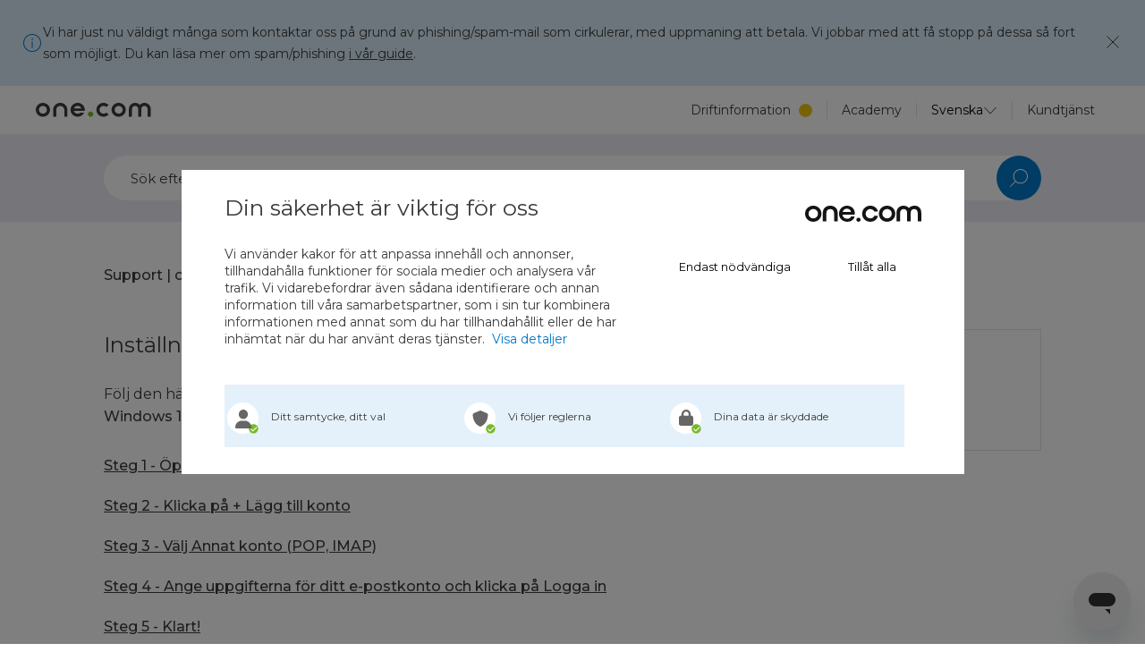

--- FILE ---
content_type: text/html; charset=utf-8
request_url: https://help.one.com/hc/sv/articles/115005594585-Inst%C3%A4llningar-f%C3%B6r-E-post-i-Windows-10
body_size: 12628
content:
<!DOCTYPE html>
<html dir="ltr" lang="sv">
<head>
  <meta charset="utf-8" />
  <!-- v26883 -->


  <title>Inställningar för E-post i Windows 10 &ndash; Support | one.com</title>

  

  <meta name="description" content="Följ den här guiden för att konfigurera ditt e-postkonto i applikationen E-post för Windows 10 med IMAP.    Steg 1 - Öppna applikationen..." /><meta property="og:image" content="https://help.one.com/hc/theming_assets/01JQ9CZA1VWJ6R3ZAM46TRVVFH" />
<meta property="og:type" content="website" />
<meta property="og:site_name" content="Support | one.com" />
<meta property="og:title" content="Inställningar för E-post i Windows 10" />
<meta property="og:description" content="Följ den här guiden för att konfigurera ditt e-postkonto i applikationen E-post för Windows 10 med IMAP.

  Steg 1 - Öppna applikationen E-post och klicka på Kom igång
  Steg 2 - Klicka på + Lägg t..." />
<meta property="og:url" content="https://help.one.com/hc/sv/articles/115005594585-Inst%C3%A4llningar-f%C3%B6r-E-post-i-Windows-10" />
<link rel="canonical" href="https://help.one.com/hc/sv/articles/115005594585-Inst%C3%A4llningar-f%C3%B6r-E-post-i-Windows-10">
<link rel="alternate" hreflang="da" href="https://help.one.com/hc/da/articles/115005594585-Ops%C3%A6tning-i-Windows-10-Mail">
<link rel="alternate" hreflang="de" href="https://help.one.com/hc/de/articles/115005594585-Einrichten-von-Windows-10-Mail">
<link rel="alternate" hreflang="en-us" href="https://help.one.com/hc/en-us/articles/115005594585-Setting-up-Windows-10-Mail">
<link rel="alternate" hreflang="es" href="https://help.one.com/hc/es/articles/115005594585-Configurar-Correo-para-Windows-10">
<link rel="alternate" hreflang="fi" href="https://help.one.com/hc/fi/articles/115005594585-Windows-10-s%C3%A4hk%C3%B6postin-asetusten-m%C3%A4%C3%A4ritt%C3%A4minen">
<link rel="alternate" hreflang="fr" href="https://help.one.com/hc/fr/articles/115005594585-Configurer-Windows-10-Mail">
<link rel="alternate" hreflang="it" href="https://help.one.com/hc/it/articles/115005594585-Configura-Windows-10-Mail">
<link rel="alternate" hreflang="nl" href="https://help.one.com/hc/nl/articles/115005594585-Windows-10-Mail-instellen">
<link rel="alternate" hreflang="no" href="https://help.one.com/hc/no/articles/115005594585-Oppsett-av-Windows-10-Mail">
<link rel="alternate" hreflang="pt" href="https://help.one.com/hc/pt/articles/115005594585-Configura%C3%A7%C3%A3o-do-Windows-10-Mail">
<link rel="alternate" hreflang="sv" href="https://help.one.com/hc/sv/articles/115005594585-Inst%C3%A4llningar-f%C3%B6r-E-post-i-Windows-10">
<link rel="alternate" hreflang="x-default" href="https://help.one.com/hc/en-us/articles/115005594585-Setting-up-Windows-10-Mail">

  <link rel="stylesheet" href="//static.zdassets.com/hc/assets/application-f34d73e002337ab267a13449ad9d7955.css" media="all" id="stylesheet" />
  <link rel="stylesheet" type="text/css" href="/hc/theming_assets/1202839/1230045/style.css?digest=43196949127185">

  <link rel="icon" type="image/x-icon" href="//static.zdassets.com/hc/assets/favicon.ico">

    

  <meta content="width=device-width" name="viewport" />
<link href="https://fonts.googleapis.com/css2?family=Montserrat:wght@400;500;600&display=swap" rel="stylesheet">
<!-- Google Tag Manager -->
<script>(function(w,d,s,l,i){w[l]=w[l]||[];w[l].push({'gtm.start':
new Date().getTime(),event:'gtm.js'});var f=d.getElementsByTagName(s)[0],
j=d.createElement(s),dl=l!='dataLayer'?'&l='+l:'';j.async=true;j.src=
'https://www.googletagmanager.com/gtm.js?id='+i+dl;f.parentNode.insertBefore(j,f);
})(window,document,'script','dataLayer','GTM-KQ4H');</script>
<!-- End Google Tag Manager -->
<script>window.lockIconAssetPath = "/hc/theming_assets/01JYP5ZM2JRYW1V26NMX5RP009"</script>
<script src="https://code.jquery.com/jquery-1.12.4.min.js"></script>
<script src=""></script>
<!-- Favicons -->
<link rel="apple-touch-icon" sizes="152x152" href="/hc/theming_assets/01HZP5Q5F9YPDDWZ71G49DJNT2">
<link rel="icon" type="image/png" sizes="48x48" href="/hc/theming_assets/01HZP5Q5BW4J21NAAA072JWGG7">
<link rel="icon" type="image/png" sizes="32x32" href="/hc/theming_assets/01HZP5Q5FPS56289701BDY5Q4B">
<link rel="icon" type="image/png" sizes="16x16" href="/hc/theming_assets/01J46FBG28YQZ67R1AAEF2FJE5">
  
</head>
<body class="">
  
  
  

  <!-- Google Tag Manager (noscript) -->
<noscript><iframe src="https://www.googletagmanager.com/ns.html?id=GTM-KQ4H" height="0" width="0" style="display:none;visibility:hidden"></iframe></noscript>
<!-- End Google Tag Manager (noscript) -->

<div class="alert-box" style="display:none;">
  <img class="alert-box__icon alert-box__icon--warning" src="/hc/theming_assets/01JYP5ZM75X2003SY12DTZH06H">
  <img class="alert-box__icon alert-box__icon--informational" src="/hc/theming_assets/01JYP5ZKK3ATHHPSAVBVYA5NRM">
  <img class="alert-box__icon alert-box__icon--notification" src="/hc/theming_assets/01JYP5ZKVZCNYN7N0HYX2J6X73">
  <img class="alert-box__icon alert-box__icon--alert" src="/hc/theming_assets/01JYP5ZJYMBVEXDSX3ACNR6576">
  <div class="alert-box__content"></div>
  <button class="alert-box__close">
    <img src="/hc/theming_assets/01JYP5ZMMVJMQ579ZJHAQRPBSV">
  </button>
</div>

<script>
  window.alertBoxConfig = {"enabled":true,"type":"notification","content":"<p>Vi har just nu väldigt många som kontaktar oss på grund av phishing/spam-mail som cirkulerar, med uppmaning att betala. Vi jobbar med att få stopp på dessa så fort som möjligt. Du kan läsa mer om spam/phishing <a href=\"https://help.one.com/hc/sv/articles/4408604715409\" target=\"_self\">i vår guide</a>.</p>\n","centerText":true,"nonVisibleContent":"<p><span style=\"color: rgb(33,37,41);background-color: rgb(255,255,255);font-size: 14px;\">Just nu cirkulerar det phishing-mejl (nätfiske) och annan skadlig skräppost. Om du får ett misstänkt e-postmeddelande rekommenderar vi att du raderar det omedelbart. Tveka inte att kontakta vår support om du är osäker. </span><a href=\"https://help.one.com/hc/sv/articles/4408604715409\" target=\"_self\"><span style=\"color: rgb(13,110,253);background-color: rgb(255,255,255);font-size: 14px;\"><ins>Läs mer här</ins></span></a><span style=\"color: rgb(33,37,41);background-color: rgb(255,255,255);font-size: 14px;\">. </span> <span style=\"color: rgb(33,37,41);background-color: rgb(255,255,255);font-size: 14px;\">Just nu har vi störningar som påverkar flera av våra tjänster. För mer information var god se: </span><a href=\"https://status.one.com/\" target=\"_self\"><span style=\"color: rgb(13,110,253);background-color: rgb(255,255,255);font-size: 14px;\"><ins>status.one.com</ins></span></a><span style=\"color: rgb(33,37,41);background-color: rgb(255,255,255);font-size: 14px;\">.</span><br><span style=\"color: rgb(33,37,41);background-color: rgb(255,255,255);font-size: 14px;\">Vi beklagar  de olägenheter som berörda kunder drabbats av.</span>&nbsp;</p>\n"}
</script>

<script>
  (function() {
    const _c = window.alertBoxConfig
    const enabled = typeof _c.enabled === 'boolean' ? _c.enabled : false
    const type    =
      _c.type === 'informational' ||
      _c.type === 'notification'  ||
      _c.type === 'warning'
        ? 'alert-box--' + _c.type
        : 'alert-box--informational'
    const content = _c.content || ''
    const centerText = typeof _c.centerText === 'boolean' ? _c.centerText : true

    if (!enabled) return

    const box = $('.alert-box')
    box.show()
    box.addClass(type)
    box.css('text-align', centerText ? 'center' : 'left')
    $('.alert-box__content').html(content)
    $('.alert-box__close').click(function() { box.hide() })
  })()
</script>

<div class="header" id="site-header">
  <div class="header__container">
    <div class="header__container-left">
      <div class="header__burger-nav" id="header-burger-nav">
        <div></div>
        <div></div>
      </div>

      <div class="header__logo">  
        <a href="https://www.one.com" title="One.com">
          <img src="/hc/theming_assets/01JQ9CZA1VWJ6R3ZAM46TRVVFH" alt="One.com Logo" class="header__logo-image">
        </a>
      </div>
    </div>

    <div class="header__nav">  
      <ul>
        <li>
  <div id="header-system-status">
    <a href="https://status.one.com/">Driftinformation</a>
  </div>
</li>
<li>
  <a href="https://www.one.com/en/academy">Academy</a>
</li>
        <li>
          
<div class="locale-dropdown locale-dropdown--header">
  <button>
    <svg class="locale-dropdown__icon" xmlns="http://www.w3.org/2000/svg" width="24" height="24" viewBox="0 0 24 24" fill="none">
      <g id="24/Globe">
      <path id="Ellipse 54" d="M16.5 12C16.5 14.7006 15.9516 17.1209 15.0883 18.8475C14.2101 20.604 13.0893 21.5 12 21.5C10.9107 21.5 9.78993 20.604 8.91168 18.8475C8.04839 17.1209 7.5 14.7006 7.5 12C7.5 9.29937 8.04839 6.87912 8.91168 5.15254C9.78993 3.39605 10.9107 2.5 12 2.5C13.0893 2.5 14.2101 3.39605 15.0883 5.15254C15.9516 6.87912 16.5 9.29937 16.5 12Z" stroke="#3C3C3C"/>
      <path id="Oval" d="M21.5 12C21.5 17.2467 17.2467 21.5 12 21.5C6.75329 21.5 2.5 17.2467 2.5 12C2.5 6.75329 6.75329 2.5 12 2.5C17.2467 2.5 21.5 6.75329 21.5 12Z" stroke="#3C3C3C"/>
      <path id="Rectangle 87" d="M2 12L22 12V12L2 12V12Z" stroke="#3C3C3C"/>
      </g>
    </svg>
    <span>
      
        Svenska
      
    </span>
    <svg class="locale-dropdown__arrow" width="16" height="16" viewBox="0 0 16 16" fill="none" xmlns="http://www.w3.org/2000/svg">
      <path d="M1.5 5.00001L8.00001 12L14.5 5" stroke="#3C3C3C"/>
    </svg>
  </button>
  <ul>
    
      <li>
        <a href="/hc/change_language/da?return_to=%2Fhc%2Fda%2Farticles%2F115005594585-Ops%25C3%25A6tning-i-Windows-10-Mail">
          
            Dansk
          
        </a>
      </li>
    
      <li>
        <a href="/hc/change_language/de?return_to=%2Fhc%2Fde%2Farticles%2F115005594585-Einrichten-von-Windows-10-Mail">
          
            Deutsch
          
        </a>
      </li>
    
      <li>
        <a href="/hc/change_language/en-us?return_to=%2Fhc%2Fen-us%2Farticles%2F115005594585-Setting-up-Windows-10-Mail">
          
            English
          
        </a>
      </li>
    
      <li>
        <a href="/hc/change_language/es?return_to=%2Fhc%2Fes%2Farticles%2F115005594585-Configurar-Correo-para-Windows-10">
          
            Español
          
        </a>
      </li>
    
      <li>
        <a href="/hc/change_language/fi?return_to=%2Fhc%2Ffi%2Farticles%2F115005594585-Windows-10-s%25C3%25A4hk%25C3%25B6postin-asetusten-m%25C3%25A4%25C3%25A4ritt%25C3%25A4minen">
          
            Suomi
          
        </a>
      </li>
    
      <li>
        <a href="/hc/change_language/fr?return_to=%2Fhc%2Ffr%2Farticles%2F115005594585-Configurer-Windows-10-Mail">
          
            Français
          
        </a>
      </li>
    
      <li>
        <a href="/hc/change_language/it?return_to=%2Fhc%2Fit%2Farticles%2F115005594585-Configura-Windows-10-Mail">
          
            Italiano
          
        </a>
      </li>
    
      <li>
        <a href="/hc/change_language/nl?return_to=%2Fhc%2Fnl%2Farticles%2F115005594585-Windows-10-Mail-instellen">
          
            Nederlands
          
        </a>
      </li>
    
      <li>
        <a href="/hc/change_language/no?return_to=%2Fhc%2Fno%2Farticles%2F115005594585-Oppsett-av-Windows-10-Mail">
          
            Norsk
          
        </a>
      </li>
    
      <li>
        <a href="/hc/change_language/pt?return_to=%2Fhc%2Fpt%2Farticles%2F115005594585-Configura%25C3%25A7%25C3%25A3o-do-Windows-10-Mail">
          
            Português
          
        </a>
      </li>
    
      <li>
        <a href="/hc/change_language/pt-br?return_to=%2Fhc%2Fpt-br">
          
            Português do Brasil
          
        </a>
      </li>
    
  </ul>
</div>
        </li>
        <li>
          <a href="/hc/sv">Kundtjänst</a>
        </li>
      </ul>
    </div>
  </div>
</div>

<script>
  (function() {
    // body elm
    const body = $('body');
    const headerBurgerNav = $('#header-burger-nav');

    headerBurgerNav.click(function() {
      body.toggleClass('mobile-menu-open');
    })
  })();
</script>

<script>
  // System status
  (function() {
    const systemStatus = $('#header-system-status');
    const cacheKey = 'statusPage.systemStatus';
    
    // indicator:  'none', 'minor', 'major', 'critical'
    
    const renderIndicator = indicator => {
      if (indicator === 'minor') {
        const dot = $('<span class="status-dot"></span>');
        dot.attr('style', 'background-color: #F1C40F;');
        systemStatus.append(dot);
      }
      else if (indicator === 'major' || indicator === 'critical') {
        const dot = $('<span class="status-dot"></span>');
        dot.attr('style', 'background-color: #D20019;');
        systemStatus.append(dot);
      }
    }

    function setCache(indicator) {
      const cacheEntry = {
        timestamp: Date.now(),
        indicator,
      };
      sessionStorage.setItem(cacheKey, JSON.stringify(cacheEntry));
    }

    function getFromCache() {
      const cacheExpiry = 2 * 60 * 1000; // 2 minutes
      const cachedData = sessionStorage.getItem(cacheKey);
      console.log(cachedData)
      if (cachedData) {
        const { timestamp, indicator } = JSON.parse(cachedData);
        if (Date.now() - timestamp < cacheExpiry) {
          return indicator;
        }
      }
      return null;
    }

    function fetchSystemStatus() {
      return fetch('https://status.one.com/api/v2/status.json')
        .then(response => response.json())
        .then(data => data.status.indicator);
    }

    function run() {
      const cachedIndicator = getFromCache();
      if (cachedIndicator) {
        renderIndicator(cachedIndicator);
      } else {
        fetchSystemStatus().then((indicator) => {
          renderIndicator(indicator);
          setCache(indicator);
        });
      }
    }

    run();

  })();
</script>

  <main role="main">
    <section class="subpage-hero">
	<div class="container">
		<form role="search" class="search" data-search="" data-instant="true" autocomplete="off" action="/hc/sv/search" accept-charset="UTF-8" method="get"><input type="hidden" name="utf8" value="&#x2713;" autocomplete="off" /><input type="search" name="query" id="query" placeholder="Sök" autocomplete="off" aria-label="Sök" />
<input type="submit" name="commit" value="Sök" /></form>
	</div>
</section>
<script>
	(function() {
		const searchPlaceholder = "Sök efter svar, guider eller tips"
		$('#query').attr('placeholder', searchPlaceholder)
	})();
</script>
<section class="breadcrumbs-section">
  <div class="container">
    <nav aria-label="Nuvarande plats">
  <ol class="breadcrumbs">
    
      <li>
        
          <a href="/hc/sv">Support | one.com</a>
        
      </li>
    
      <li>
        
          <a href="/hc/sv/categories/115000824945-E-post">E-post</a>
        
      </li>
    
      <li>
        
          <a href="/hc/sv/sections/115001513365-Inst%C3%A4llningar-f%C3%B6r-e-postapplikationer">Inställningar för e-postapplikationer</a>
        
      </li>
    
  </ol>
</nav>

  </div>
</section>

<div class="article-page">

	<div class="container">

		<article class="article-page__main">

			<section class="article-page__info">

				<header class="article-page__header">
					<h1 title="Inställningar för E-post i Windows 10" class="article-page__title">
						<span>Inställningar för E-post i Windows 10</span>
						
					</h1>
				</header>

				<div class="article-page__content">
					<div class="article-page__body">
						<p>Följ den här guiden för att konfigurera ditt e-postkonto i applikationen <strong>E-post för Windows 10</strong> med IMAP.</p>
<dl>
  <dd><a href="#step-1">Steg 1 - Öppna applikationen E-post och klicka på Kom igång</a></dd>
  <dd><a href="#step-2">Steg 2 - Klicka på + Lägg till konto</a></dd>
  <dd><a href="#step-3">Steg 3 - Välj Annat konto (POP, IMAP)</a></dd>
  <dd><a href="#step-4">Steg 4 - Ange uppgifterna för ditt e-postkonto och klicka på Logga in</a></dd>
  <dd><a href="#step-5">Steg 5 - Klart!</a></dd>
</dl> 
<hr>
<h2 id="step-1">Steg 1 - Öppna applikationen E-post och klicka på Kom igång</h2>
<br>
<img src="/hc/article_attachments/27924935213969" class="poscenter" alt="Open Windows 10 Mail and click Get started">
<blockquote><strong>Observera: </strong>Klicka på <strong>Konton</strong> i det övre vänstra hörnet om du tidigare har konfigurerat ett e-postkonto i applikationen E-post.<br>Klicka på <strong>+ Lägg till konto</strong> på höger sida av skärmen och <a href="#steg-3">fortsätt på steg 3</a>.</blockquote>
<hr>
<h2 id="step-2">Steg 2 - Klicka på + Lägg till konto</h2>
<br>
<img src="/hc/article_attachments/27924935210897" class="poscenter" alt="Click Add account">
<hr>
<h2 id="step-3">Steg 3 - Välj Annat konto (POP, IMAP)</h2>
<br>
<img src="/hc/article_attachments/27924924897041" class="poscenter" alt="Choose Other as the account type">
<hr>
<h2 id="step-4">Steg 4 - Ange uppgifterna för ditt e-postkonto och klicka på Logga in</h2>
<br>
<img src="/hc/article_attachments/27924924897681" class="poscenter" alt="Enter the details for the email account you want to set up">
<blockquote>Du behöver ange följande uppgifter:<br><br>
<ul>
<li>Den fullständiga <strong>e-postadressen</strong> för kontot som du vill konfigurera.</li>
<li><strong>Namnet</strong> som ska visas som avsändare.</li>
<li><strong>Lösenordet</strong> för kontot. Det är samma som du anger när du loggar in på webbmailen.</li>
</ul></blockquote>
<hr>
<h2 id="step-5">Steg 5 - Klart!</h2>
<br>
<img src="/hc/article_attachments/27924924896657" class="poscenter" alt="All done!">
<br>
<p>Det är allt du behöver göra och ditt konto är nu konfigurerat. Klicka på <strong>Klart</strong> och sedan på <strong>Redo att användas</strong> för att komma vidare till din inkorg.</p>
<blockquote><strong>Tips: </strong>Klicka på <strong>Mappar</strong> för att se mapparna som du själv har skapat. Om du har ett stort konto kan det ta lite tid innan alla mappar och mail har synkroniserats.</blockquote>
<hr>
<p><strong>Relaterade artiklar:</strong></p>
<dl>
<dd><a href="https://help.one.com/hc/sv/articles/115005594485">Inställningar för Microsoft Outlook 2016</a></dd>
<dd><a href="https://help.one.com/hc/sv/articles/115005586609">Inställningar för Mail OS X - Yosemite</a></dd>
</dl>
					</div>
					<script>
						// Redirect when article contains an <a> tag with an href and a data-redirect-article=true attribute
						(function() {
							const redirectTag = $('.article-page__body a[data-redirect-article=true').first()
							const href = redirectTag.attr('href')

							if (href) { window.location.replace(href) }
						})()
					</script>

					<div class="article__attachments">
						<ul class="attachments">
							
						</ul>
					</div>
				</div>
				
					<div class="article__votes">
						<span class="article-votes-question">Var denna artikel till hjälp?</span>
						<div class="article-votes-controls" role='radiogroup'>
							<button type="button" class="button article-vote article-vote-up" data-helper="vote" data-item="article" data-type="up" data-id="115005594585" data-upvote-count="472" data-vote-count="1419" data-vote-sum="-475" data-vote-url="/hc/sv/articles/115005594585/vote" data-value="null" data-label="472 av 1419 tyckte detta var till hjälp" data-selected-class="null" aria-label="Denna artikel hjälpte" aria-pressed="false">Ja</button>
							<button type="button" class="button article-vote article-vote-down" data-helper="vote" data-item="article" data-type="down" data-id="115005594585" data-upvote-count="472" data-vote-count="1419" data-vote-sum="-475" data-vote-url="/hc/sv/articles/115005594585/vote" data-value="null" data-label="472 av 1419 tyckte detta var till hjälp" data-selected-class="null" aria-label="Denna artikel hjälpte inte" aria-pressed="false">Nej</button>
						</div>
					</div>
				
			</section>

			<section class="article-page__sidebar">
				<div class="article-page__upsell-box" id="upsell-box">
					
				</div>
				<div class="category-tree">
					<div class="category-tree__spinner">
						<div class="lds-ellipsis"><div></div><div></div><div></div><div></div></div>
					</div>
					<ul id="category-list">
					</ul>
				</div>
			</section>
		</article>
	</div>
</div>


<section class="contact-belt">
  <div class="container">
    <h2 class="contact-belt__heading">
      Hittar du inte det du letar efter?
    </h2>
    <div class="contact-belt__channels">
      
  

  

  

  

  

  

  

  

  

  

  
    
      <div class="contact-belt__channel">
        <div class="contact-belt__channel-icon">
          <img src="/hc/theming_assets/01JYP5ZKMDE3W0GWY2Q75GFVTR">
        </div>
        <p class="contact-belt__channel-heading">
          Starta en chatt
        </p>
        <p class="contact-belt__channel-text">Det snabbaste sättet att kontakta oss – vardagar 09:00 till 18:00.</p>
        <div class="contact-belt__channel-btn">
          <a class="button-secondary" onclick="zE('messenger', 'open');">
            Starta chatt
          </a>
        </div>
      </div>
    
  


      
        <div class="contact-belt__channel contact-belt__channel--email">
          <div class="contact-belt__channel-icon">
            <img src="/hc/theming_assets/01JYP5ZMVPPE85V1GZKPXHDWEA">
          </div>
          <p class="contact-belt__channel-heading">
            Skicka oss ett e-postmeddelande
          </p>
          <p class="contact-belt__channel-text">Vi svarar så snart som möjligt – vanligtvis inom 24 timmar.</p>
          <div class="contact-belt__channel-btn">  
            <a href="/hc/sv/requests/new" class="button-secondary">
              Skicka e-post
            </a>
          </div>
        </div>
      

      

  

  

  

  

  

  

  

  

  

  

  
    
  

    </div>
  </div>
</section>

<script src="/hc/theming_assets/01JY6QBVZGPJMYTPTFKE0A4CA0"></script>

<script>
	window.renderArticleTree(115005594585)
</script>

<script>

	// Accordion
	(function() {
		const slideTime = 300;

		//// functions
		function closeAllOtherItems(allItems, item) {
			$(allItems).not(item).each(function() {
				const otherItem = $(this)
				const otherContent = otherItem.find('div').last()

				otherContent.slideUp(slideTime)
				otherItem.removeClass('active')
			})
		}

		function toggle(item) {
			const $item = $(item)
			const content = $item.find('div').last()
			const isOpen = $item.hasClass('active')
			if (isOpen) {
				content.slideUp(slideTime)
				$item.removeClass('active')
				return
			} else {
				content.slideDown(slideTime)
				$item.addClass('active')
			}
		}

		function open(item) {
			const $item = $(item)
			const content = $item.find('div').last()
			const isOpen = $item.hasClass('active')
			if (isOpen) return
			content.slideDown(slideTime)
			$item.addClass('active')
		}

		function scrollToAccordionItem(item) {
			const parent = item.parentElement

			// check if the parent is an accordion
			if (!parent.classList.contains('accordion')) return

			// Check if any of the accordion items are open
			const openItem = parent.querySelector('.active')
			const openItemIsChosen = openItem === item

			// If another than the chosen item is open, we should wait for the slide animation to finish before scrolling
			const delay = openItem && !openItemIsChosen ? slideTime : 0

			setTimeout(() => {
				item.scrollIntoView({ behavior: 'smooth' })
			}, delay)
		}

		// Accordion setup
		function accordionSetup() {
			document.querySelectorAll('.accordion').forEach(accordion => {
				const accordionItems = accordion.querySelectorAll(':scope > li')

				// Add listeners to the accordion items
				accordionItems.forEach(function(item) {
					const $item = $(item)
					const header = $item.find('div').first()

					header.on('click', function() {
						closeAllOtherItems(accordionItems, item)
						toggle(item)
					})
				})
			})
		}
			
		// Add listeners so anchor links can open accordion items
		function anchorLinksSetup() {
			Array.from(document.querySelectorAll('.article-page__body a'))
				.filter(link => {
					const href = link.getAttribute('href')
					if (!href) return false
					if (!href.startsWith('#')) return false
					
					// find the accordion item with the same id as the href
					const accordionItem = document.querySelector(href)
					
					if (!accordionItem) return false
					return accordionItem.parentElement.classList.contains('accordion')
				})
				.forEach(link => {
					link.addEventListener('click', function(event) {
						event.preventDefault()
						const href = link.getAttribute('href')
						const item = document.querySelector(href)

						if (!item) return
						
						// Scroll to the item
						scrollToAccordionItem(item)

						// Open the item
						const siblings = Array.from(item.parentElement.children)
						closeAllOtherItems(siblings, item)
						open(item)
					})
				})
		}

		// When page loads, check if there is a hash in the URL and open the corresponding accordion item
		function openAccordionItemFromHash() {
			// Get the hash from the URL
			const hash = window.location.hash
			if (!hash) return
			
			// Find the item with the hash
			const item = document.querySelector(hash)
			if (!item) return

			// Check if the item is inside an accordion
			const isAccordionItem = item.parentElement.classList.contains('accordion')
			if (!isAccordionItem) return

			// Scroll to the item
			scrollToAccordionItem(item)

			// Open the item
			const siblings = Array.from(item.parentElement.children)
			closeAllOtherItems(siblings, item)
			open(item)
		}

		// Run the setup functions
		accordionSetup()
		anchorLinksSetup()
		openAccordionItemFromHash()
	})();
</script>


<script>
	(function() {
		window.upsellBoxesConfig = {
  "upsell:wsb": {
    "bgColor": "#D9EBF7",
    "heading": "Skapa din hemsida enkelt",
    "content": "Att skapa din egen hemsida kan vara roligt, särskilt med vår lättanvända Hemsideprogram. Designa snabbt en snygg sida med dra-och-släpp-verktyg och valfri AI-guide som hjälper dig steg för steg.",
    "buttonText": "Kom igång",
    "buttonUrl": "https://www.one.com/sv/skapa-hemsida"
  },
  "upsell:mwp": {
    "bgColor": "#FFEDD9",
    "heading": "Snabbare, säkrare, bättre WordPress",
    "content": "Med tillägget Hanterad WP får du bättre prestanda, extra säkerhet och automatiska uppdateringar via vår inbyggda Update Manager.\t",
    "buttonText": "Skaffa Managed WP",
    "buttonUrl": "https://www.one.com/sv/wordpress-hosting/managed-wordpress"
  },
  "upsell:mail": {
    "bgColor": "#E3E0ED",
    "heading": "Börja skicka e-post som ett proffs",
    "content": "Skapa en professionell e-postadress med din egen domän och hantera e-post, kalender och uppgifter enkelt i vår Webbmail och one.com:s Kalender – allt på ett ställe.\t",
    "buttonText": "Kom igång",
    "buttonUrl": "https://www.one.com/sv/email"
  },
  "upsell:shop": {
    "bgColor": "#DAEAE9",
    "heading": "Redo att sälja online?",
    "content": "Bygg din egen Webbshop med Företag + E-handel paketet. Lägg till produkter eller tjänster, sätt upp betalningar och frakt – och börja sälja direkt!\t",
    "buttonText": "Kom igång",
    "buttonUrl": "https://www.one.com/sv/webshop"
  }
}
	})()
</script>
<script>
	(function() {
		const boxesConfig = window.upsellBoxesConfig || {}

		const boxIcons = {
			"upsell:wsb": "/hc/theming_assets/01JY6QC0W741J6ACPB3FV19CWZ",
			"upsell:mwp": "/hc/theming_assets/01JZ7WG40HPXP0X4KBY772ZV4A",
			"upsell:pwpc": "/hc/theming_assets/01JZ7WXHBZHESTQSV874XD9T69",
			"upsell:mail": "/hc/theming_assets/01JZ7WY052CM344GP9DAPAWJ6W",
			"upsell:shop": "/hc/theming_assets/01JZ7X2RSRTZSGEHR5WP52ECGD",
			"upsell:app": "/hc/theming_assets/01JZ88XEGWCTQTTKJXJDGJAFBX",
			"": "/hc/theming_assets/01JY6QC0W741J6ACPB3FV19CWZ",
			"": "/hc/theming_assets/01JY6QC0W741J6ACPB3FV19CWZ",
			"": "/hc/theming_assets/01JY6QC0W741J6ACPB3FV19CWZ",
			"": "/hc/theming_assets/01JY6QC0W741J6ACPB3FV19CWZ"
		}

		const articleLabels = "12 months,"
			.split(',')
			.map(label => label.trim())
			.filter(label => label) // Remove empty labels

		const config = Object.entries(boxesConfig).find(([label]) => {
			return articleLabels.includes(label)
		})

		if (!config) return

		const _config = {
			label: config[0],
			...config[1]
		}
		const icon = boxIcons[_config.label]
		const upsellBox = document.getElementById('upsell-box')
		const bgColor = _config.bgColor || '#D9EBF7'
		const buttonText = _config.buttonText || ''

		const html = `
			<div class="upsell-box" style="background-color: ${bgColor}">
				${icon ? `<div class="upsell-box__icon">
					<img src="${icon}" alt="${_config.label}">
				</div>` : ''}
				<h3 class="upsell-box__heading">${_config.heading || ''}</h3>
				<div class="upsell-box__content">${_config.content || ''}</div>
				<a id="upsell-box-cta" href="${_config.buttonUrl || ''}" class="button upsell-box__button button">${buttonText}</a>
			</div>
		`

		upsellBox.innerHTML = html
	})()
</script>
  </main>

  <footer class="site-footer" id="site-footer">
  <div class="site-footer__top">
    <div class="container">
      <div class="site-footer__top-inner">
        <div class="site-footer__socials">
          <a href="https://www.linkedin.com/company/one.com" target="_blank" rel="noopener noreferrer" title="Följ oss på LinkedIn">
  <div class="icon-linkedin"></div>
</a>
<a href="https://www.youtube.com/user/onecom/" target="_blank" rel="noopener noreferrer" title="Se oss på YouTube">
  <div class="icon-youtube"></div>
</a>
<a href="https://www.instagram.com/one.comglobal/" target="_blank" rel="noopener noreferrer" title="Följ oss på Instagram">
  <div class="icon-instagram"></div>
</a>
<a href="https://x.com/onecom" target="_blank" rel="noopener noreferrer" title="Följ oss på X">
  <div class="icon-x"></div>
</a>
<a href="https://www.facebook.com/Onecom" target="_blank" rel="noopener noreferrer" title="Gilla oss på Facebook">
  <div class="icon-facebook"></div>
</a>
<a href="https://www.pinterest.com/onecomglobal/" target="_blank" rel="noopener noreferrer" title="Följ oss på Pinterest">
  <div class="icon-pinterest"></div>
</a>
        </div>
        <div class="site-footer__language-selector">
          
<div class="locale-dropdown locale-dropdown--footer">
  <button>
    <svg class="locale-dropdown__icon" xmlns="http://www.w3.org/2000/svg" width="24" height="24" viewBox="0 0 24 24" fill="none">
      <g id="24/Globe">
      <path id="Ellipse 54" d="M16.5 12C16.5 14.7006 15.9516 17.1209 15.0883 18.8475C14.2101 20.604 13.0893 21.5 12 21.5C10.9107 21.5 9.78993 20.604 8.91168 18.8475C8.04839 17.1209 7.5 14.7006 7.5 12C7.5 9.29937 8.04839 6.87912 8.91168 5.15254C9.78993 3.39605 10.9107 2.5 12 2.5C13.0893 2.5 14.2101 3.39605 15.0883 5.15254C15.9516 6.87912 16.5 9.29937 16.5 12Z" stroke="#3C3C3C"/>
      <path id="Oval" d="M21.5 12C21.5 17.2467 17.2467 21.5 12 21.5C6.75329 21.5 2.5 17.2467 2.5 12C2.5 6.75329 6.75329 2.5 12 2.5C17.2467 2.5 21.5 6.75329 21.5 12Z" stroke="#3C3C3C"/>
      <path id="Rectangle 87" d="M2 12L22 12V12L2 12V12Z" stroke="#3C3C3C"/>
      </g>
    </svg>
    <span>
      
        Svenska
      
    </span>
    <svg class="locale-dropdown__arrow" width="16" height="16" viewBox="0 0 16 16" fill="none" xmlns="http://www.w3.org/2000/svg">
      <path d="M1.5 5.00001L8.00001 12L14.5 5" stroke="#3C3C3C"/>
    </svg>
  </button>
  <ul>
    
      <li>
        <a href="/hc/change_language/da?return_to=%2Fhc%2Fda%2Farticles%2F115005594585-Ops%25C3%25A6tning-i-Windows-10-Mail">
          
            Dansk
          
        </a>
      </li>
    
      <li>
        <a href="/hc/change_language/de?return_to=%2Fhc%2Fde%2Farticles%2F115005594585-Einrichten-von-Windows-10-Mail">
          
            Deutsch
          
        </a>
      </li>
    
      <li>
        <a href="/hc/change_language/en-us?return_to=%2Fhc%2Fen-us%2Farticles%2F115005594585-Setting-up-Windows-10-Mail">
          
            English
          
        </a>
      </li>
    
      <li>
        <a href="/hc/change_language/es?return_to=%2Fhc%2Fes%2Farticles%2F115005594585-Configurar-Correo-para-Windows-10">
          
            Español
          
        </a>
      </li>
    
      <li>
        <a href="/hc/change_language/fi?return_to=%2Fhc%2Ffi%2Farticles%2F115005594585-Windows-10-s%25C3%25A4hk%25C3%25B6postin-asetusten-m%25C3%25A4%25C3%25A4ritt%25C3%25A4minen">
          
            Suomi
          
        </a>
      </li>
    
      <li>
        <a href="/hc/change_language/fr?return_to=%2Fhc%2Ffr%2Farticles%2F115005594585-Configurer-Windows-10-Mail">
          
            Français
          
        </a>
      </li>
    
      <li>
        <a href="/hc/change_language/it?return_to=%2Fhc%2Fit%2Farticles%2F115005594585-Configura-Windows-10-Mail">
          
            Italiano
          
        </a>
      </li>
    
      <li>
        <a href="/hc/change_language/nl?return_to=%2Fhc%2Fnl%2Farticles%2F115005594585-Windows-10-Mail-instellen">
          
            Nederlands
          
        </a>
      </li>
    
      <li>
        <a href="/hc/change_language/no?return_to=%2Fhc%2Fno%2Farticles%2F115005594585-Oppsett-av-Windows-10-Mail">
          
            Norsk
          
        </a>
      </li>
    
      <li>
        <a href="/hc/change_language/pt?return_to=%2Fhc%2Fpt%2Farticles%2F115005594585-Configura%25C3%25A7%25C3%25A3o-do-Windows-10-Mail">
          
            Português
          
        </a>
      </li>
    
      <li>
        <a href="/hc/change_language/pt-br?return_to=%2Fhc%2Fpt-br">
          
            Português do Brasil
          
        </a>
      </li>
    
  </ul>
</div>
        </div>
      </div>
    </div>
  </div>
  <div class="site-footer__bottom">
    <div class="container">
      <div class="site-footer__bottom-inner">
        <div class="site-footer__copyright">
          © one.com 2025
        </div>
        <div class="site-footer__links">
          <ul>
  <li>
    <a href="https://www.one.com/sv/juridisk-information">Juridisk information</a>
  </li>
  <li>
    <a href="https://www.one.com/sv/juridisk-information/affarsvillkor">Affärsvillkor</a>
  </li>
  <li>
    <a href="https://www.one.com/sv/juridisk-information">Sekretesspolicy</a>
  </li>
  <li>
    <a href="https://www.one.com/sv/juridisk-information/cookies">Riktlinjer för cookies</a>
  </li>
</ul>
        </div>
      </div>
    </div>
  </div>
</footer>

<div class="language-modal">
  <div class="language-modal__inner">
    <div class="language-modal__close">
      <img src="/hc/theming_assets/01JYP5ZMMVJMQ579ZJHAQRPBSV" alt="Close modal icon" class="close-language-modal">
    </div>
    <div class="language-modal__content">
      <div class="language-modal__icon">
        <img src="/hc/theming_assets/01JYP5ZKQK1MCWQR2YWR27A8DN" alt="Language modal icon">
      </div>
      <h2 class="language-modal__title">
        Du tittar på vår sida på engelska
      </h2>

      <div class="language-modal__description">
        <p>Hjälpcentret finns också tillgängligt på andra språk. Välj det som passar dig bäst.</p>
      </div>

      <div class="language-modal__form">
        <label class="language-modal__label" for="language-select">
          Välj ett språk:
        </label>
        <div class="language-modal__select">
          <select id="language-select" name="language-select">
            <option value="/hc/change_language/sv?return_to=%2Fhc%2Fsv%2Farticles%2F115005594585-Inst%25C3%25A4llningar-f%25C3%25B6r-E-post-i-Windows-10" selected>
              
                Svenska
              
            </option>
            
              <option value="/hc/change_language/da?return_to=%2Fhc%2Fda%2Farticles%2F115005594585-Ops%25C3%25A6tning-i-Windows-10-Mail">
                
                  Dansk
                
              </option>
            
              <option value="/hc/change_language/de?return_to=%2Fhc%2Fde%2Farticles%2F115005594585-Einrichten-von-Windows-10-Mail">
                
                  Deutsch
                
              </option>
            
              <option value="/hc/change_language/en-us?return_to=%2Fhc%2Fen-us%2Farticles%2F115005594585-Setting-up-Windows-10-Mail">
                
                  English
                
              </option>
            
              <option value="/hc/change_language/es?return_to=%2Fhc%2Fes%2Farticles%2F115005594585-Configurar-Correo-para-Windows-10">
                
                  Español
                
              </option>
            
              <option value="/hc/change_language/fi?return_to=%2Fhc%2Ffi%2Farticles%2F115005594585-Windows-10-s%25C3%25A4hk%25C3%25B6postin-asetusten-m%25C3%25A4%25C3%25A4ritt%25C3%25A4minen">
                
                  Suomi
                
              </option>
            
              <option value="/hc/change_language/fr?return_to=%2Fhc%2Ffr%2Farticles%2F115005594585-Configurer-Windows-10-Mail">
                
                  Français
                
              </option>
            
              <option value="/hc/change_language/it?return_to=%2Fhc%2Fit%2Farticles%2F115005594585-Configura-Windows-10-Mail">
                
                  Italiano
                
              </option>
            
              <option value="/hc/change_language/nl?return_to=%2Fhc%2Fnl%2Farticles%2F115005594585-Windows-10-Mail-instellen">
                
                  Nederlands
                
              </option>
            
              <option value="/hc/change_language/no?return_to=%2Fhc%2Fno%2Farticles%2F115005594585-Oppsett-av-Windows-10-Mail">
                
                  Norsk
                
              </option>
            
              <option value="/hc/change_language/pt?return_to=%2Fhc%2Fpt%2Farticles%2F115005594585-Configura%25C3%25A7%25C3%25A3o-do-Windows-10-Mail">
                
                  Português
                
              </option>
            
              <option value="/hc/change_language/pt-br?return_to=%2Fhc%2Fpt-br">
                
                  Português do Brasil
                
              </option>
            
          </select>
        </div>
      </div>
    </div>
    <div class="language-modal__actions">
      <button class="button-tertiary close-language-modal">
         Avbryt
      </button>
      <button id="submit-language-modal" type="submit" class="button">
         Bekräfta
      </button>
    </div>
  </div>
</div>

<script>
  (function() {
    const body      = document.body;
    const locale    = (document.documentElement.lang || 'en-us').toLowerCase();
    const autoOpen  = locale === 'en-us' && true;

    function showModal() {
      body.classList.add('language-modal-open');
    }

    function closeModal() {
      body.classList.remove('language-modal-open');
      rememberModalClosed();
    }

    function rememberModalClosed() {
      localStorage.setItem('language-modal-closed', 'true');
    }

    function submit() {
      const select = document.getElementById('language-select');
      const url = select.value;

      if (url) {
        rememberModalClosed();
        window.location.href = url;
      } else {
        console.warn('No URL selected for language change.');
      }
    }

    function addListeners() {
      const closeModalElms = document.querySelectorAll('.close-language-modal');
      closeModalElms.forEach(elm => elm.addEventListener('click', closeModal));

      const submitButton = document.getElementById('submit-language-modal');
      submitButton.addEventListener('click', submit);
    }

    addListeners();

    if (autoOpen) {
      // Check if modal has been closed before
      const modalClosed = localStorage.getItem('language-modal-closed');
      if (modalClosed) {
        return;
      }

      showModal();
    }
  })();
</script>

<!-- Chat Widget v2 -->
<div id="chatwidget"></div>

<script src="/hc/theming_assets/01JY6QBVXJ79TBSTVBB1XRAER1"></script>

<script>
  const widgetId = "acfba02c-cb6e-4c69-84f0-3a122da1aa4e"
  const widgetLanguageSettings = {
    ['en-us']: true,
    da: true,
    nl: true,
    fi: true,
    fr: true,
    de: true,
    it: true,
    no: true,
    pt: true,
    es: true,
    sv: true
  }
  const enabled = widgetLanguageSettings[document.documentElement.lang] || widgetLanguageSettings['en-us']

  if (enabled && widgetId) {
    window.initZendeskWidget({
      widgetId,
      locale: document.documentElement.lang
    })
  }
</script>

<div class="preview-bar-toggle">
  <!-- Preview bar toggle button -->
  <button class="preview-bar-toggle__btn">
    <span class="preview-bar-toggle__btn-icon"></span>
  </button>
  <!-- Guide admin button -->
  <a href="/guide/admin" target="_blank" class="preview-bar-toggle__guide-btn"></a>
</div>

<script>
  (function() {
    const previewBarToggle = document.querySelector('.preview-bar-toggle')
    const btn              = document.querySelector('.preview-bar-toggle__btn')
    const previewBar       = document.querySelector('#preview-bar-container')

    if (previewBar) {
      previewBarToggle.style.display = 'block'
    }

    btn.addEventListener('click', function() {
      const isShown = previewBar.style.display === 'block'
      previewBar.style.display = isShown ? 'none' : 'block'
    })
  })()
</script>


  <!-- / -->

  
  <script src="//static.zdassets.com/hc/assets/sv.ae61bb1282af792a293c.js"></script>
  <script src="https://onecomhelp.zendesk.com/auth/v2/host/without_iframe.js" data-brand-id="1230045" data-return-to="https://help.one.com/hc/sv/articles/115005594585-Inst%C3%A4llningar-f%C3%B6r-E-post-i-Windows-10" data-theme="hc" data-locale="sv" data-auth-origin="1230045,true,true"></script>

  <script type="text/javascript">
  /*

    Greetings sourcecode lurker!

    This is for internal Zendesk and legacy usage,
    we don't support or guarantee any of these values
    so please don't build stuff on top of them.

  */

  HelpCenter = {};
  HelpCenter.account = {"subdomain":"onecomhelp","environment":"production","name":"group.one"};
  HelpCenter.user = {"identifier":"da39a3ee5e6b4b0d3255bfef95601890afd80709","email":null,"name":"","role":"anonymous","avatar_url":"https://assets.zendesk.com/hc/assets/default_avatar.png","is_admin":false,"organizations":[],"groups":[]};
  HelpCenter.internal = {"asset_url":"//static.zdassets.com/hc/assets/","web_widget_asset_composer_url":"https://static.zdassets.com/ekr/snippet.js","current_session":{"locale":"sv","csrf_token":null,"shared_csrf_token":null},"usage_tracking":{"event":"article_viewed","data":"[base64]","url":"https://help.one.com/hc/activity"},"current_record_id":"115005594585","current_record_url":"/hc/sv/articles/115005594585-Inst%C3%A4llningar-f%C3%B6r-E-post-i-Windows-10","current_record_title":"Inställningar för E-post i Windows 10","current_text_direction":"ltr","current_brand_id":1230045,"current_brand_name":"one.com","current_brand_url":"https://onecomhelp.zendesk.com","current_brand_active":true,"current_path":"/hc/sv/articles/115005594585-Inst%C3%A4llningar-f%C3%B6r-E-post-i-Windows-10","show_autocomplete_breadcrumbs":true,"user_info_changing_enabled":false,"has_user_profiles_enabled":false,"has_end_user_attachments":true,"user_aliases_enabled":false,"has_anonymous_kb_voting":true,"has_multi_language_help_center":true,"show_at_mentions":false,"embeddables_config":{"embeddables_web_widget":false,"embeddables_help_center_auth_enabled":false,"embeddables_connect_ipms":false},"answer_bot_subdomain":"static","gather_plan_state":"subscribed","has_article_verification":true,"has_gather":true,"has_ckeditor":true,"has_community_enabled":false,"has_community_badges":true,"has_community_post_content_tagging":false,"has_gather_content_tags":true,"has_guide_content_tags":true,"has_user_segments":true,"has_answer_bot_web_form_enabled":true,"has_garden_modals":false,"theming_cookie_key":"hc-da39a3ee5e6b4b0d3255bfef95601890afd80709-2-preview","is_preview":false,"has_search_settings_in_plan":true,"theming_api_version":3,"theming_settings":{"logo":"/hc/theming_assets/01JQ9CZA1VWJ6R3ZAM46TRVVFH","category_1_id":"115000649709","category_1_icon":"/hc/theming_assets/01JYKHH85VM2JXFWPV8J0ZTNRA","category_2_id":"115000793929","category_2_icon":"/hc/theming_assets/01JZSXA5FJYD2GNEK94PQKBZDY","category_3_id":"115000824945","category_3_icon":"/hc/theming_assets/01JZ7WY052CM344GP9DAPAWJ6W","category_4_id":"115000796585","category_4_icon":"/hc/theming_assets/01JZSXBHY36KGB2NTJ4D425DWM","category_5_id":"360002171377","category_5_icon":"/hc/theming_assets/01JZ7WG40HPXP0X4KBY772ZV4A","category_6_id":"360002171397","category_6_icon":"/hc/theming_assets/01JZSXCAK455EM0GGXQDY20GZ8","category_7_id":"360002171417","category_7_icon":"/hc/theming_assets/01JZSXCKC4QGEVY68HHRT0VRAG","category_8_id":"360002171457","category_8_icon":"/hc/theming_assets/01JZSXZFHGXH5R0EEC1MYCCTMX","category_9_id":"360002171437","category_9_icon":"/hc/theming_assets/01JZSXJN13XEYHYS8FKQE91R9H","category_10_id":"115000793949","category_10_icon":"/hc/theming_assets/01JZSXJXNKY5DGZVENQ41JKYR9","category_11_id":"115000796605","category_11_icon":"/hc/theming_assets/01JZSXKA4AZBSSSY1RHZYV2NH2","category_12_id":"115000793909","category_12_icon":"/hc/theming_assets/01JZSXKVZ6MQNPYYEJHGH0ANQW","category_13_id":"13","category_13_icon":"/hc/theming_assets/01JY6QBXAT4DGX68C4P1Y31F3V","category_14_id":"14","category_14_icon":"/hc/theming_assets/01JY6QBXAT4DGX68C4P1Y31F3V","category_15_id":"15","category_15_icon":"/hc/theming_assets/01JY6QBXAT4DGX68C4P1Y31F3V","quick_guides_1_section_id":"37381063900945","quick_guides_1_icon":"/hc/theming_assets/01JY6QC099QEJSQ5GRY22N8GC9","quick_guides_2_section_id":"37381179717009","quick_guides_2_icon":"/hc/theming_assets/01K0SFSCNVHQ9CHKHSN6PFDPAR","upsell_box_1_label":"upsell:wsb","upsell_box_1_icon":"/hc/theming_assets/01JY6QC0W741J6ACPB3FV19CWZ","upsell_box_2_label":"upsell:mwp","upsell_box_2_icon":"/hc/theming_assets/01JZ7WG40HPXP0X4KBY772ZV4A","upsell_box_3_label":"upsell:pwpc","upsell_box_3_icon":"/hc/theming_assets/01JZ7WXHBZHESTQSV874XD9T69","upsell_box_4_label":"upsell:mail","upsell_box_4_icon":"/hc/theming_assets/01JZ7WY052CM344GP9DAPAWJ6W","upsell_box_5_label":"upsell:shop","upsell_box_5_icon":"/hc/theming_assets/01JZ7X2RSRTZSGEHR5WP52ECGD","upsell_box_6_label":"upsell:app","upsell_box_6_icon":"/hc/theming_assets/01JZ88XEGWCTQTTKJXJDGJAFBX","upsell_box_7_label":"","upsell_box_7_icon":"/hc/theming_assets/01JY6QC0W741J6ACPB3FV19CWZ","upsell_box_8_label":"","upsell_box_8_icon":"/hc/theming_assets/01JY6QC0W741J6ACPB3FV19CWZ","upsell_box_9_label":"","upsell_box_9_icon":"/hc/theming_assets/01JY6QC0W741J6ACPB3FV19CWZ","upsell_box_10_label":"","upsell_box_10_icon":"/hc/theming_assets/01JY6QC0W741J6ACPB3FV19CWZ","en_us_enable_phone_support":true,"da_enable_phone_support":false,"nl_enable_phone_support":true,"fi_enable_phone_support":false,"fr_enable_phone_support":false,"de_enable_phone_support":false,"it_enable_phone_support":false,"no_enable_phone_support":false,"pt_enable_phone_support":false,"es_enable_phone_support":true,"sv_enable_phone_support":false,"en_us_enable_phone_support_nr":true,"da_enable_phone_support_nr":false,"nl_enable_phone_support_nr":true,"fi_enable_phone_support_nr":false,"fr_enable_phone_support_nr":false,"de_enable_phone_support_nr":false,"it_enable_phone_support_nr":false,"no_enable_phone_support_nr":false,"pt_enable_phone_support_nr":false,"es_enable_phone_support_nr":true,"sv_enable_phone_support_nr":false,"widget_id":"acfba02c-cb6e-4c69-84f0-3a122da1aa4e","en_us_enable_widget":true,"da_enable_widget":true,"nl_enable_widget":true,"fi_enable_widget":true,"fr_enable_widget":true,"de_enable_widget":true,"it_enable_widget":true,"no_enable_widget":true,"pt_enable_widget":true,"es_enable_widget":true,"sv_enable_widget":true,"hidden_forms":"31002416244753,35191727308177","hidden_categories":"37381003372689","enable_english_language_modal":true},"has_pci_credit_card_custom_field":true,"help_center_restricted":false,"is_assuming_someone_else":false,"flash_messages":[],"user_photo_editing_enabled":true,"user_preferred_locale":"en-us","base_locale":"sv","login_url":"/hc/sv/signin?return_to=https%3A%2F%2Fhelp.one.com%2Fhc%2Fsv%2Farticles%2F115005594585-Inst%25C3%25A4llningar-f%25C3%25B6r-E-post-i-Windows-10","has_alternate_templates":true,"has_custom_statuses_enabled":true,"has_hc_generative_answers_setting_enabled":false,"has_generative_search_with_zgpt_enabled":false,"has_suggested_initial_questions_enabled":false,"has_guide_service_catalog":true,"has_service_catalog_search_poc":false,"has_service_catalog_itam":false,"has_csat_reverse_2_scale_in_mobile":false,"has_knowledge_navigation":false,"has_unified_navigation":false,"has_unified_navigation_eap_access":false,"has_csat_bet365_branding":false,"version":"v26883","dev_mode":false};
</script>

  
  
  <script src="//static.zdassets.com/hc/assets/hc_enduser-9d4172d9b2efbb6d87e4b5da3258eefa.js"></script>
  <script type="text/javascript" src="/hc/theming_assets/1202839/1230045/script.js?digest=43196949127185"></script>
  
</body>
</html>

--- FILE ---
content_type: image/svg+xml
request_url: https://help.one.com/hc/theming_assets/01JYP5ZKHW2RCRDS7ZK3RGNKVE
body_size: -346
content:
<svg width="14" height="9" viewBox="0 0 14 9" fill="none" xmlns="http://www.w3.org/2000/svg">
<path d="M13.5 7.99999L6.99999 1L0.5 8" stroke="#3C3C3C"/>
</svg>

--- FILE ---
content_type: image/svg+xml
request_url: https://help.one.com/hc/theming_assets/01JYP5ZMT4XBVNR3ASG6M3PDRG
body_size: 132
content:
<svg width="28" height="28" viewBox="0 0 28 28" fill="none" xmlns="http://www.w3.org/2000/svg">
<g id="circlefill/youtube_circle_fill">
<path id="Combined Shape" fill-rule="evenodd" clip-rule="evenodd" d="M14 28C21.732 28 28 21.732 28 14C28 6.26801 21.732 0 14 0C6.26801 0 0 6.26801 0 14C0 21.732 6.26801 28 14 28ZM21.0873 10.956C21.0873 10.956 20.9455 9.95378 20.5085 9.51372C20.01 8.99183 19.4585 8.9379 19.1467 8.90742C19.1125 8.90407 19.0811 8.901 19.0531 8.89763C17.0216 8.75 13.9716 8.75 13.9716 8.75H13.9659C13.9659 8.75 10.9159 8.75 8.88448 8.89763C8.85645 8.901 8.82515 8.90406 8.79097 8.9074L8.79084 8.90742C8.47904 8.9379 7.92752 8.99183 7.42899 9.51372C6.99205 9.95378 6.85303 10.956 6.85303 10.956C6.85303 10.956 6.70833 12.1314 6.70833 13.3096V14.4112C6.70833 15.5866 6.85303 16.7648 6.85303 16.7648C6.85303 16.7648 6.99489 17.767 7.42899 18.2071C7.88546 18.685 8.45975 18.755 8.82837 18.8L8.82853 18.8C8.90662 18.8095 8.97547 18.8179 9.03201 18.8289C10.1953 18.9396 13.9716 18.9737 13.9716 18.9737C13.9716 18.9737 17.0244 18.968 19.0559 18.8232C19.084 18.8198 19.1153 18.8167 19.1495 18.8134C19.4613 18.7829 20.0128 18.729 20.5114 18.2071C20.9483 17.767 21.0902 16.7648 21.0902 16.7648C21.0902 16.7648 21.2349 15.5894 21.2349 14.4112V13.3096C21.232 12.1342 21.0873 10.956 21.0873 10.956ZM12.4679 15.7484V11.6629L16.3917 13.7128L12.4679 15.7484Z" fill="#3C3C3C"/>
</g>
</svg>